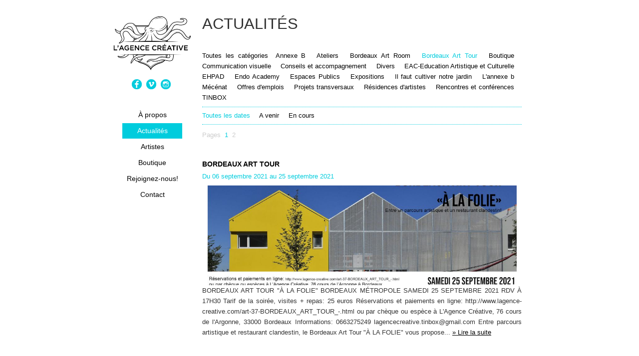

--- FILE ---
content_type: text/html
request_url: http://lagence-creative.com/?p=actu&cat=6&date=
body_size: 4782
content:
<!doctype html>
<html lang="fr">
<head>
	<meta charset="windows-1252">
    	<title>Les actualités de L'Agence Créative</title>
	<meta name="viewport" content="width=900, maximum-scale=1.8" />
	<meta name="description" content="L'Agence Créative pour l'art contemporain, conçoit, réalise, diffuse et valorise les expositions d'art contemporain et les événements culturels" />
	<link href="http://www.lagence-creative.com/img/logo_noir.jpg" rel="image_src" />
	<meta name="keywords" content="Economie créative, art, bordeaux, galerie d'art, art contemporain, aquitaine, portail culturel, tableaux, peinture" />

	<link rel="stylesheet" rev="stylesheet" href="style2015.css" media="all">
</head>
<body onload="javascript:boot()">
<div class="MB_total" id="total" onmouseup="javascript:ferme_img()">

	<img src="http://www.lagence-creative.com/img/logo_noir.jpg" alt="facebook share" style="display:none" />


	<div class="wrap" id="wrap">
		<div class="zgauche" id="header">
		
				<a href="http://lagence-creative.com"><img src="img/logo_noir.jpg" class="logo animlent" alt="L'Agence Créative" /></a>
			
				<div class="socialTop">
					<a href="https://www.facebook.com/pages/LAgence-Créative/177206338834?fref=ts" title="Facebook" target="_blank"><img src="img/icon/iconFacebook.png" alt="facebook" /></a>
					<a href="https://vimeo.com/lagencecreative" title="Vimeo" target="_blank"><img src="img/icon/iconVimeo.png" alt="vimeo" /></a>
					<a href="https://www.instagram.com/nadia.tinbox.lagence_creative/" title="Instagram" target="_blank"><img src="img/icon/iconInsta.png" alt="instagram" /></a>
				</div>
			   
			   
			
		
	  
		 
				<div class="menug link-overlay" id="smenu">
		   
					<a href="competence.html">&Agrave; propos</a>
					<a href="actualite.html" class="actif">Actualités</a>
					<a href="http://www.lagence-creative.com/news-261-Artistes_de_L_Agence_Cr_ative.html">Artistes</a>
					<a href="boutique2.html">Boutique</a>
					<a href="mecenat.html">Rejoignez-nous!</a> 
					<a href="contact.html">Contact</a> 
					
			 
				</div>
	  
		
		</div>

				
	
		<div class="feuille" id="feuille" style="display:">
						<div class="navigation"></div>
		
		
			<h1>Actualités</h1>
	<div class="smenuActu">
	<a href="?p=actu&amp;date=">Toutes les catégories</a><a href="/?p=actu&amp;cat=17&amp;date=">Annexe B</a> <a href="/?p=actu&amp;cat=8&amp;date=">Ateliers</a> <a href="/?p=actu&amp;cat=16&amp;date=">Bordeaux Art Room</a> <span class="actif">Bordeaux Art Tour</span> <a href="/?p=actu&amp;cat=5&amp;date=">Boutique</a> <a href="/?p=actu&amp;cat=4&amp;date=">Communication visuelle</a> <a href="/?p=actu&amp;cat=13&amp;date=">Conseils et accompagnement</a> <a href="/?p=actu&amp;cat=10&amp;date=">Divers</a> <a href="/?p=actu&amp;cat=14&amp;date=">EAC-Education Artistique et Culturelle</a> <a href="/?p=actu&amp;cat=18&amp;date=">EHPAD</a> <a href="/?p=actu&amp;cat=19&amp;date=">Endo Academy</a> <a href="/?p=actu&amp;cat=11&amp;date=">Espaces Publics </a> <a href="/?p=actu&amp;cat=1&amp;date=">Expositions</a> <a href="/?p=actu&amp;cat=15&amp;date=">Il faut cultiver notre jardin</a> <a href="/?p=actu&amp;cat=21&amp;date=">L'annexe b</a> <a href="/?p=actu&amp;cat=12&amp;date=">M&eacute;c&eacute;nat</a> <a href="/?p=actu&amp;cat=7&amp;date=">Offres d'emplois</a> <a href="/?p=actu&amp;cat=3&amp;date=">Projets transversaux</a> <a href="/?p=actu&amp;cat=2&amp;date=">R&eacute;sidences d'artistes</a> <a href="/?p=actu&amp;cat=9&amp;date=">Rencontres et conf&eacute;rences</a> <a href="/?p=actu&amp;cat=20&amp;date=">TINBOX</a> 
	<hr />
	<span class="actif">Toutes les dates</span>
	<a href="/?p=actu&amp;date=next&amp;cat=6">A venir</a>
	<a href="/?p=actu&amp;date=now&amp;cat=6">En cours</a>
	<hr /></div><div class="pagination">Pages <span>1</span><a href="/?p=actu&amp;cat=6&amp;date=&amp;page=10">2</a></div>
        <div class="zone" id="z332" style="overflow:hidden">
            <h2><a href="news-332-BORDEAUX_ART_TOUR.html">BORDEAUX ART TOUR</a></h2>
            <div class="date">Du 06 septembre 2021 au 25 septembre 2021</div>
            <div class="imagetopactu" style="background-image: url('http://lagence-creative.com/public/BAT+FOLIE+FB.jpg')"></div>
             
BORDEAUX ART TOUR 


"À LA FOLIE"
BORDEAUX MÉTROPOLE
SAMEDI 25 SEPTEMBRE 2021
RDV À 17H30

Tarif de la soirée, visites + repas: 25 euros
Réservations et paiements en ligne: http://www.lagence-creative.com/art-37-BORDEAUX_ART_TOUR_-.html 
ou par chèque ou espèce à L'Agence Créative, 76 cours de l'Argonne, 33000 Bordeaux

Informations:
0663275249
lagencecreative.tinbox@gmail.com

Entre parcours artistique et restaurant clandestin, le Bordeaux Art Tour "À LA FOLIE" vous propose... 
            <a href="news-332-BORDEAUX_ART_TOUR.html">&raquo; Lire la suite</a>
        </div>
        <br style="clear:both" />
        <div class="zone" id="z207" style="overflow:hidden">
            <h2><a href="news-207-BORDEAUX_ART_TOUR.html">BORDEAUX ART TOUR</a></h2>
            <div class="date">Le 10 novembre 2017</div>
            <div class="imagetopactu" style="background-image: url('http://lagence-creative.com/public/bandeau+BAT+Jaune.jpg')"></div>
             

LES PLACES SONT OUVERTES POUR LE PROCHAIN BORDEAUX ART TOUR!!!

"QUE C'EST BEAU LE JAUNE!"
VENDREDI 10 NOVEMBRE 2017 - 19H 

Ce Bordeaux Art Tour s'est déroulé à l'Espace 29!
INFORMATIONS SUR LES ARTISTES


Bordeaux Art Tour "Que c&#039;est beau le jaune!" Ã  l&#039;Espace 29, 10/11/2017, pour la quinzaine de l&#039;Ã©galitÃ© from L&#039;Agence CrÃ©active on Vimeo.

Entre parcours artistique et restaurant clandestin, le Bordeaux Art Tour "QUE C'EST BEAU LE JAUNE!" vous propose... 
            <a href="news-207-BORDEAUX_ART_TOUR.html">&raquo; Lire la suite</a>
        </div>
        <br style="clear:both" />
        <div class="zone" id="z191" style="overflow:hidden">
            <h2><a href="news-191-BORDEAUX_ART_TOUR___EN_ATTENDANT_LA_LGV_.html">BORDEAUX ART TOUR  "EN ATTENDANT LA LGV"</a></h2>
            <div class="date">Du 13 mars 2017 au 25 mars 2017</div>
            <div class="imagetopactu" style="background-image: url('http://lagence-creative.com/public/enattendantlalgv.jpg')"></div>
             
LES PLACES SONT OUVERTES POUR LE PROCHAIN BORDEAUX ART TOUR!!!

"EN ATTENDANT LA LGV"
SAMEDI 25 MARS 19H

Entre parcours artistique et restaurant clandestin, le Bordeaux Art Tour " EN ATTENDANT LA LGV " vous propose d'aller à la rencontre d'artistes dans leurs ateliers, d'échanger avec eux lors d'un repas et de découvrir des &oelig;uvres d'art inédites. Ces moments privilégiés et conviviaux sont une immersion dans un processus créatif et gustatif. Ils permettent d'apprécier une démarche, de... 
            <a href="news-191-BORDEAUX_ART_TOUR___EN_ATTENDANT_LA_LGV_.html">&raquo; Lire la suite</a>
        </div>
        <br style="clear:both" />
        <div class="zone" id="z181" style="overflow:hidden">
            <h2><a href="news-181-BORDEAUX_ART_TOUR_-_BACK_TO_SCHOOL_-_Jeudi_10_novembre___19h30.html">BORDEAUX ART TOUR - BACK TO SCHOOL - Jeudi 10 novembre à 19h30</a></h2>
            <div class="date">Le 10 novembre 2016</div>
            <div class="imagetopactu" style="background-image: url('http://lagence-creative.com/public/visuelbacktoschoolsite.jpg')"></div>
             
BORDEAUX ART TOUR
BACK TO SCHOOL
Jeudi 10 novembre à 19h30

ACHAT DES PLACES EN LIGNE

BACK TO SCHOOL, Bordeaux Art Tour à l'annexe b from L'Agence Créative on Vimeo.
Entre parcours artistique et restaurant clandestin, le Bordeaux Art Tour BACK TO SCHOOL vous propose d'aller à la rencontre d'artistes dans leurs ateliers, d'échanger avec eux lors d'un repas concocté par un artiste et de découvrir des &oelig;uvres d'art inédites. 
Ces moments privilégiés et conviviaux sont une immersion... 
            <a href="news-181-BORDEAUX_ART_TOUR_-_BACK_TO_SCHOOL_-_Jeudi_10_novembre___19h30.html">&raquo; Lire la suite</a>
        </div>
        <br style="clear:both" />
        <div class="zone" id="z110" style="overflow:hidden">
            <h2><a href="news-110-BORDEAUX_ART_TOUR_qTRUFFE_COLLECTION_1875-2025q__samedi_21_novembre_2015_-_MUSEE_DES_BEAUX-ARTS_DE_BORDEAUX.html">BORDEAUX ART TOUR &quot;TRUFFE COLLECTION 1875-2025&quot;, samedi 21 novembre 2015 - MUS&Eacute;E DES BEAUX-ARTS DE BORDEAUX</a></h2>
            <div class="date">Du 16 octobre 2015 au 21 novembre 2015</div>
            <div class="imagetopactu" style="background-image: url('http://lagence-creative.com/public/_MG_8633.jpg')"></div>
             
 BORDEAUX ART TOUR &quot;TRUFFE COLLECTION 1875-2025&quot;- MUS&Eacute;E DES BEAUX-ARTS DE BORDEAUX from L&#039;Agence Cr&eacute;ative on Vimeo.

Consulter le menu

À l'occasion de la Nuit des banquets de Bordeaux S/O Good 2015, festival de la gastronomie et de l'art de vivre, L'Agence Créative propose un Bordeaux Art Tour exceptionnel!
 
Le Bordeaux Art Tour " Truffe collection 1875-2025 " est un banquet artistique né de la collaboration du chef étoilé Christophe Girardot et de... 
            <a href="news-110-BORDEAUX_ART_TOUR_qTRUFFE_COLLECTION_1875-2025q__samedi_21_novembre_2015_-_MUSEE_DES_BEAUX-ARTS_DE_BORDEAUX.html">&raquo; Lire la suite</a>
        </div>
        <br style="clear:both" />
        <div class="zone" id="z95" style="overflow:hidden">
            <h2><a href="news-95-BORDEAUX_ART_TOUR_qNEMOq_samedi_20_juin_2015_a_partir_de_19h___Quartier_Nansouty_a_Bordeaux__pour_ART_NANSOUTY.html">BORDEAUX ART TOUR &quot;NEMO&quot;,samedi 20 juin 2015 &agrave; partir de 19h / Quartier Nansouty &agrave; Bordeaux, pour ART NANSOUTY</a></h2>
            <div class="date">Du 20 juin 2015 au 21 juin 2015</div>
            <div class="imagetopactu" style="background-image: url('http://lagence-creative.com/public/_MG_9148.jpg')"></div>
             
BORDEAUX ART TOUR " NEMO "
Samedi 20 juin 2015 à partir de 19h, quartier Nansouty à Bordeaux
Réservations obligatoires, les places partent très vite!

Le BORDEAUX ART TOUR "NEMO", est programmé à l'occasion de ART NANSOUTY, week-end portes ouvertes des ateliers d'artistes du quartier Nansouty à Bordeaux.

Entre parcours artistique et restaurant clandestin, NEMO vous propose d'aller à la rencontre d'artistes dans leurs ateliers, d'échanger avec eux lors d'un repas concocté... 
            <a href="news-95-BORDEAUX_ART_TOUR_qNEMOq_samedi_20_juin_2015_a_partir_de_19h___Quartier_Nansouty_a_Bordeaux__pour_ART_NANSOUTY.html">&raquo; Lire la suite</a>
        </div>
        <br style="clear:both" />
        <div class="zone" id="z84" style="overflow:hidden">
            <h2><a href="news-84-BORDEAUX_ART_TOUR_qLES_5_CONTINENTSq__SAMEDI_7_MARS_2015_A_19H30___GALERIE_DES_ETABLES.html">BORDEAUX ART TOUR &quot;LES 5 CONTINENTS&quot;, SAMEDI 7 MARS 2015 &Agrave; 19H30 / GALERIE DES &Eacute;TABLES</a></h2>
            <div class="date">Du 07 mars 2015 au 08 mars 2015</div>
            <div class="imagetopactu" style="background-image: url('http://lagence-creative.com/public/_MG_5115.JPG')"></div>
             
Le BORDEAUX ART TOUR "LES 5 CONTINENTS" propose d'aller à la rencontre de quatre artistes à l'occasion de l'exposition HOBO à la galerie des Étables. Cette exposition réunit Agapanthe: Konné & Mulliez, Florent Bailly, Pascal Martinez et  Javiera Tejerina-Risso, sous le commissariat de Lydie Marchi (Hydrib, Marseille) et de Nadia Russell (L'Agence Créative, Bordeaux).

Ce repas sera un moment privilégié pour découvrir l'exposition et l'univers des quatre artistes. 

HOBO... 
            <a href="news-84-BORDEAUX_ART_TOUR_qLES_5_CONTINENTSq__SAMEDI_7_MARS_2015_A_19H30___GALERIE_DES_ETABLES.html">&raquo; Lire la suite</a>
        </div>
        <br style="clear:both" />
        <div class="zone" id="z77" style="overflow:hidden">
            <h2><a href="news-77-BORDEAUX_ART_TOUR_l_ROUGE_DELICES_r__a_l_occasion_du_festival_BORDEAUX_S_O_GOOD_-_Samedi_29_novembre_2014_a_partir_de_19h.html">BORDEAUX ART TOUR &laquo; ROUGE D&Eacute;LICES &raquo;, &agrave; l’occasion du festival BORDEAUX S.O GOOD - Samedi 29 novembre 2014 &agrave; partir de 19h</a></h2>
            <div class="date">Du 29 novembre 2014 au 30 novembre 2014</div>
            <div class="imagetopactu" style="background-image: url('http://lagence-creative.com/public/bat1.jpg')"></div>
             
BORDEAUX ART TOUR " ROUGE DÉLICES "
Samedi 29 novembre 2014 à partir de 19h
Réservation obligatoire, les places partent très vite!

" ROUGE DELICES " est un BORDEAUX ART TOUR  au scénario original imaginé à partir de la participation exceptionnelle du chef étoilé Christophe Girardot et de l'artiste Bruno Lahontâa, à l'occasion du festival BORDEAUX S.O GOOD.
Ce parcours artistique et culinaire vous propose d'aller à la rencontre d'artistes dans leurs ateliers, d'échanger... 
            <a href="news-77-BORDEAUX_ART_TOUR_l_ROUGE_DELICES_r__a_l_occasion_du_festival_BORDEAUX_S_O_GOOD_-_Samedi_29_novembre_2014_a_partir_de_19h.html">&raquo; Lire la suite</a>
        </div>
        <br style="clear:both" />
        <div class="zone" id="z64" style="overflow:hidden">
            <h2><a href="news-64-BORDEAUX_ART_TOUR_-_ARIGATO_GOZAIMASU__Vendredi_27_juin_a_partir_de_19h.html">BORDEAUX ART TOUR - ARIGAT&Otilde; GOZAIMASU, Vendredi 27 juin &agrave; partir de 19h</a></h2>
            <div class="date">Du 27 juin 2014 au 28 juin 2014</div>
            <div class="imagetopactu" style="background-image: url('http://lagence-creative.com/public/10450936_10152902211058835_2846831766094867754_n.jpg')"></div>
             
BORDEAUX ART TOUR
&#12354;&#12426;&#12364;&#12392;&#12358;&#12372;&#12374;&#12356;&#12414;&#12377; 
ARIGATÕ GOZAIMASU
Vendredi 27 juin à partir de 19h

Visite de 7 lieux, ateliers et expositions, rencontres avec les artistes dans le Quartier Victoire/Capucins à Bordeaux. Nous mangerons japonaise en résonance avec l'exposition DA-TÉ MASK d'Ema Kawanago qui a lieu en ce moment à la Galerie Tinbox, 76, cours de l'Argonne à Bordeaux jusqu'au 4 juillet. Merci à notre partenaire la... 
            <a href="news-64-BORDEAUX_ART_TOUR_-_ARIGATO_GOZAIMASU__Vendredi_27_juin_a_partir_de_19h.html">&raquo; Lire la suite</a>
        </div>
        <br style="clear:both" />
        <div class="zone" id="z55" style="overflow:hidden">
            <h2><a href="news-55-VENI_VIDJI_VICI_-_BORDEAUX_ART_TOUR_-_Vendredi_16_mai_2014_a_18h00.html">VENI VIDJI VICI - BORDEAUX ART TOUR - Vendredi 16 mai 2014 &agrave; 18h00</a></h2>
            <div class="date">Du 16 mai 2014 au 17 mai 2014</div>
            <div class="imagetopactu" style="background-image: url('http://lagence-creative.com/public/BAT_VINI VIDJI VICI.jpg')"></div>
             
VENI VIDJI VICI
BORDEAUX ART TOUR
Vendredi 16 mai 2014 à 18h00 








 Bordeaux  Art Tour VENI VIDJI VICI 16/05/14 from  
            <a href="news-55-VENI_VIDJI_VICI_-_BORDEAUX_ART_TOUR_-_Vendredi_16_mai_2014_a_18h00.html">&raquo; Lire la suite</a>
        </div>
        <br style="clear:both" /><div class="pagination">Pages <span>1</span><a href="/?p=actu&amp;cat=6&amp;date=&amp;page=10">2</a></div>   
			<br style="clear:both">
			<br>
			<img src="img/art.gif" id="largeur_total" style="width:100%;height:1px;visibility:hidden" alt="agence creative" />
		</div>
		
		<div class="loading"></div>




	
	<div class="bas animlent10" id="bas">
		<a href="nadiarussellkissoon.html">Nadia Russell Kissoon</a> &centerdot;
		<a href="#newsletter.html">Recevoir la newsletter</a> &centerdot;
		<a href="presse.html">Presse</a> &centerdot;
		<a href="partenaire.html">Partenaires</a> &centerdot;
		<a href="mentions.html">Mentions légales</a> &centerdot;
		<a href="cgv.html">C.G.V.</a>
	</div>


	<div class="MB_popup" id="cadre_popup">
		<span id="titre_img_popup" style="font-weight:bold"></span><img id="imgpp" src="img/art.gif" alt=" " style="border: none" onclick="ferme_img()" />
	</div>
</div>
<div class="MB_popup voile" id="fullscreen"></div>


	<script type="text/javascript">
	
		function addClass(classe, newclasse) {
			var lon = document.getElementsByClassName( classe ).length;
			if (lon) {
				var elm = document.getElementsByClassName( classe );
				for(var i=0; i<lon; i++) elm[i].classList.add( newclasse );
			}
		}
		//addClass('feuille', 'imginvisible');
		//addClass('zone_acc', 'imginvisible');
		//addClass('vign_acc', 'vign_acc_d');
		
	</script>
	<script type="text/javascript" src="jquery-2.1.4.min.js"> </script>
    <script src="jsmove.js" type="text/javascript"></script>
    <script src="mrpropre.js" type="text/javascript"></script>
    <script src="js.js" type="text/javascript"></script>
    <script src="slider.js" type="text/javascript"></script>
    <script src="image2.js" type="text/javascript"></script>
    <script type="text/javascript">readyp()</script>

</body>
</html>


--- FILE ---
content_type: application/javascript
request_url: http://lagence-creative.com/jsmove.js
body_size: 1091
content:

function jsmove(e, abor) {

    var DocRef;
    if( document.documentElement && document.documentElement.clientWidth) {
        DocRef = document.documentElement;
    } else {
        DocRef = document.body;
    }
    
    // retourne la posi X ou Y de la souris dans la fenêtre
    if (abor == "x" || abor == "y") {
        var x = (navigator.appName.substring(0,3) == "Net") ? e.pageX : event.clientX+DocRef.scrollLeft;
        var y = (navigator.appName.substring(0,3) == "Net") ? e.pageY : event.clientY+DocRef.scrollTop;
    
        if (abor == "x") return x;
        if (abor == "y") return y;
    }
    
    // retourne la hauteur d'un élément
    if (abor == "h") {
        var elm = document.getElementById(e);
        if (elm.offsetHeight) {
            var h = elm.offsetHeight;
        } else if (elm.style.pixelHeight) {
            var h = elm.style.pixelHeight;
        }
        return h;
    }
    
    // retourne la largeur d'un élément
    if (abor == "w") {
        var elm = document.getElementById(e);
        if (elm.offsetWidth) {
            var w = elm.offsetWidth;
        } else if (elm.style.pixelWidth) {
            var w = elm.style.pixelWidth;
        }
        return w;
    }
    
    // retourne la posi TOP d'un élément par rapport à son parent
    if (abor == "top") {
        var elm = document.getElementById(e);
        var h = 0;
        if (elm.offsetParent) {
            do {
                h += elm.offsetTop;
            } while (elm = elm.offsetParent);
        }
        return h;
    }
    
    // retourne la posi LEFT d'un élément par rapport à son parent
    if (abor == "left") {
        var elm = document.getElementById(e);
        var w = 0;
        if (elm.offsetParent) {
            do {
                w += elm.offsetLeft;
            } while (elm = elm.offsetParent);
        }
        return w;
    }
    
    // retourne le scroll horizontal d'un élément ou d'une page
    if (abor == "scroll") {
        var elm = document.getElementById(e);
        var scr = 0;
        if ( elm.scrollTop ){
            scr = elm.scrollTop;
        } else if ( elm.pageYOffset ){
            scr = elm.pageYOffset;
        } else if ( elm.scrollY ){
            scr = elm.scrollY;
        }
        return scr;
    }

}


// Cacul de la taille fenetre, ecran et scrolls
// retourne 0=page width, 1=page height, 2=window width, 3=window height, 4=scroll X, 5=scroll Y
function getPageSize(){
	
	var xScroll, yScroll, y_ratio;
	
	if (window.innerHeight && window.scrollMaxY) {	
		xScroll = document.body.scrollWidth;
		yScroll = window.innerHeight + window.scrollMaxY;
		y_ratio = window.pageYOffset;
	} else if (document.body.scrollTop){ // all but Explorer Mac
		xScroll = document.body.scrollWidth;
		yScroll = document.body.scrollHeight;
		y_ratio = document.body.scrollTop;
	} else { // Explorer Mac...would also work in Explorer 6 Strict, Mozilla and Safari
		xScroll = document.documentElement.offsetWidth;
		yScroll = document.documentElement.offsetHeight;
		y_ratio = document.documentElement.scrollTop;
	}
	
	var windowWidth, windowHeight;
	if (self.innerHeight) {	// all except Explorer
		windowWidth = self.innerWidth;
		windowHeight = self.innerHeight;
	} else if (document.documentElement && document.documentElement.clientHeight) { // Explorer 6 Strict Mode
		windowWidth = document.documentElement.clientWidth;
		windowHeight = document.documentElement.clientHeight;
	} else if (document.body) { // other Explorers
		windowWidth = document.body.clientWidth;
		windowHeight = document.body.clientHeight;
	}	
	
	// for small pages with total height less then height of the viewport
	if(yScroll < windowHeight){
		pageHeight = windowHeight;
	} else { 
		pageHeight = yScroll;
	}

	// for small pages with total width less then width of the viewport
	if(xScroll < windowWidth){	
		pageWidth = windowWidth;
	} else {
		pageWidth = xScroll;
	}

	arrayPageSize = new Array(pageWidth,pageHeight,windowWidth,windowHeight,xScroll,yScroll,y_ratio) 
	return arrayPageSize;
}




// FOOTER
function posi_footer() {
 
}

--- FILE ---
content_type: application/javascript
request_url: http://lagence-creative.com/image2.js
body_size: 1566
content:
var x_fin, y_fin, ratio_w, ratio_h, ratio_x, ratio_y, w_win, h_win = 0;
var preloader; 
var vitesse = -30;
var titre_img = desc_img = "";
var active = '';
var indef;
var old_iOS = (navigator.userAgent.match(/iP(ad|hone|od);.*CPU.*OS [5-7]_\d/i)) ? true : false ;

// Preload
function verif_largeur_max(idimg) {
    var largeur = jsmove("largeur_total", "w");
    var indef;
    if (jsmove(idimg, "w") > parseInt(largeur)-40) {
        document.getElementById(idimg).style.width = (parseInt(largeur)-40) + "px";
    }
}

// Fonction INIT
function ouvre_img(vignette, img) {
	
	var classeff = (old_iOS) ? 'voilesimple' : classeff ; 
	document.getElementById('header').classList.add(classeff);
	document.getElementById('feuille').classList.add(classeff);
	if (document.getElementById('minigal')) document.getElementById('minigal').classList.add(classeff);
	
    if (active != "") document.getElementById(active).style.visibility = "visible";
    
    vitesse = -20;
    var elmd = document.getElementById("cadre_popup");
    var elm = document.getElementById("imgpp");
    if (document.getElementById(vignette).src) {
    	elm.src = document.getElementById(vignette).src;
    } else {
    	var srcimg = document.getElementById(vignette).style.backgroundImage.match(/[^\)\(]+/g);
    	elm.src = srcimg[1];
    	console.log(srcimg)
    }
    elm.style.opacity = "1";
    
    titre_img = document.getElementById(vignette).alt;
    if (titre_img == indef) titre_img = '';
    desc_img = document.getElementById(vignette).title;
    
    preloader = new Image(); 
    preloader.src = img;
    verif_preload(vignette, img);
}

function verif_preload(vignette, img) {
    var indef;
    if (preloader.width == indef || preloader.width == 0) {
        setTimeout("verif_preload('"+vignette+"', '"+img+"')", 100);
    } else {
        ouvre_img2(vignette, img);
        // Vignette Disparait
        active = vignette;
        document.getElementById(vignette).style.opacity = "0.2";
        document.getElementById(vignette).style.filter = "alpha(opacity=20)";
    }
}

function ouvre_img2(vignette, img) {

    var elmd = document.getElementById("cadre_popup");
    var elm = document.getElementById("imgpp");
    var w_img = preloader.width;
    var h_img = preloader.height;
    
    var fenetre = getPageSize();
    w_win = fenetre[0];
    h_win = fenetre[3];
    
    elm.style.width = elmd.style.width = jsmove(vignette, "w") + "px";
    elm.style.height = elmd.style.height = jsmove(vignette, "h") + "px";
    elmd.style.left = jsmove(vignette, "left") - $('.minigal').scrollLeft() + "px";
    elmd.style.top = jsmove(vignette, "top") + "px";
    elm.style.display = elmd.style.display = "block";
    
    // Verif si img trop grande
    if (w_img > w_win) {
        h_img = h_img / (w_img / (w_win - 50));
        w_img = w_win - 50;
    } 
    if (h_img > h_win) {
        w_img = w_img / (h_img / (h_win - 50));
        h_img = h_win - 50;
    } 
    
    // calcul des elm de fin
    x_fin = (w_win - w_img) / 2;
    y_fin = (h_win - h_img) / 2 + fenetre[6];
    if (x_fin < 0) x_fin = 0;
    if (y_fin < 50) y_fin = 50;
    ratio_w = (w_img - jsmove(vignette, "w")) / 10;
    ratio_h = (h_img - jsmove(vignette, "h")) / 10;
    ratio_x = (x_fin - jsmove(vignette, "left") + $('.minigal').scrollLeft()) / 10;
    ratio_y = (y_fin - jsmove(vignette, "top")) / 10;
    
    agrandi(img, w_img, h_img);
}

// Agrandir
function agrandi(img, w_img, h_img) {
    vitesse = vitesse + 4;
    var elmd = document.getElementById("cadre_popup");
    var elm = document.getElementById("imgpp");
    elmd.style.left = (parseInt(elmd.style.left) + ratio_x + vitesse) + "px";
    elmd.style.top = (parseInt(elmd.style.top) + ratio_y + vitesse) + "px";
    elmd.style.width = elm.style.width = (parseInt(elm.style.width) + ratio_w + vitesse) + "px";
    elmd.style.height = elm.style.height = (parseInt(elm.style.height) + ratio_h + vitesse) + "px";
    
    if (parseInt(elm.style.width) <= w_img) {
        setTimeout("agrandi('"+img+"', '"+w_img+"', '"+h_img+"')", (20-vitesse));
    } else {
        verif_complete();
		elmd.style.left = x_fin + "px";
		elmd.style.top = y_fin + "px";
        elmd.className = elm.className = "MB_popup_in";
        elmd.style.position = "absolute";
        elmd.style.width = elm.style.width = w_img + "px";
        elmd.style.height = (parseInt(h_img) + 19) + "px";
        elm.style.height = h_img + "px";
        elmd.style.left = (parseInt(elm.style.left) - ratio_x) + "px";
        elmd.style.top = (parseInt(elm.style.top) - ratio_y) + "px";
    }
}
function verif_complete() {
    if (preloader.complete) {
        var elmd = document.getElementById("cadre_popup");
        var elm = document.getElementById("imgpp");
        elm.src = preloader.src;
        elmd.style.opacity = elm.style.opacity = "1";
        document.getElementById("titre_img_popup").innerHTML = "&nbsp;"+titre_img;
    } else {
        setTimeout("verif_complete()", 50);
    }
}


// ferme
function ferme_img() {

	var classeff = (old_iOS) ? 'voilesimple' : classeff ; 
	var a = document.getElementById('feuille');
	a.className = a.className.replace( classeff, '' );
	var a = document.getElementById('header');
	a.className = a.className.replace( classeff, '' );
	if (document.getElementById('minigal')) {
		var a = document.getElementById('minigal');
		a.className = a.className.replace( classeff, '' );
	}
	
    document.getElementById("total").style.opacity = "1";
    var elmd = document.getElementById("cadre_popup");
    var elm = document.getElementById("imgpp");
    elmd.className = "MB_popup";
    elmd.style.width = elmd.style.height = "0";
    elmd.style.display = "none";
    elm.style.src = " ";
    document.getElementById("titre_img_popup").innerHTML = "";
    if (active != "") {
        document.getElementById(active).style.opacity = "1";
        document.getElementById(active).style.filter = "alpha(opacity=100)";
    }
}


